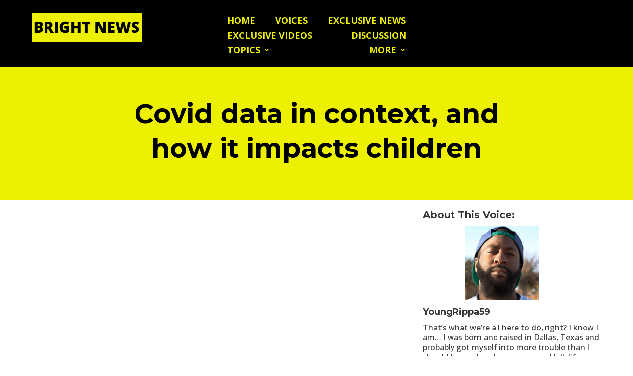

--- FILE ---
content_type: text/css
request_url: https://brightnews.com/wp-content/themes/bright-news/style.css?ver=4.20.4
body_size: -42
content:
/*
 Theme Name:   Bright News
 Theme URI:    https://www.flatcreek.com
 Description:  Custom theme for Bright News based on Divi
 Author:       Flat Creek
 Author URI:   https://www.flatcreek.com
 Template:     Divi
 Version:      1.0.0
*/

/*****Add any custom CSS below this line*****/

--- FILE ---
content_type: text/css
request_url: https://brightnews.com/wp-content/et-cache/global/et-divi-customizer-global.min.css?ver=1763330037
body_size: 3340
content:
body,.et_pb_column_1_2 .et_quote_content blockquote cite,.et_pb_column_1_2 .et_link_content a.et_link_main_url,.et_pb_column_1_3 .et_quote_content blockquote cite,.et_pb_column_3_8 .et_quote_content blockquote cite,.et_pb_column_1_4 .et_quote_content blockquote cite,.et_pb_blog_grid .et_quote_content blockquote cite,.et_pb_column_1_3 .et_link_content a.et_link_main_url,.et_pb_column_3_8 .et_link_content a.et_link_main_url,.et_pb_column_1_4 .et_link_content a.et_link_main_url,.et_pb_blog_grid .et_link_content a.et_link_main_url,body .et_pb_bg_layout_light .et_pb_post p,body .et_pb_bg_layout_dark .et_pb_post p{font-size:16px}.et_pb_slide_content,.et_pb_best_value{font-size:18px}body{color:#3d3d3d}body{line-height:1.3em}#et_search_icon:hover,.mobile_menu_bar:before,.mobile_menu_bar:after,.et_toggle_slide_menu:after,.et-social-icon a:hover,.et_pb_sum,.et_pb_pricing li a,.et_pb_pricing_table_button,.et_overlay:before,.entry-summary p.price ins,.et_pb_member_social_links a:hover,.et_pb_widget li a:hover,.et_pb_filterable_portfolio .et_pb_portfolio_filters li a.active,.et_pb_filterable_portfolio .et_pb_portofolio_pagination ul li a.active,.et_pb_gallery .et_pb_gallery_pagination ul li a.active,.wp-pagenavi span.current,.wp-pagenavi a:hover,.nav-single a,.tagged_as a,.posted_in a{color:#edf000}.et_pb_contact_submit,.et_password_protected_form .et_submit_button,.et_pb_bg_layout_light .et_pb_newsletter_button,.comment-reply-link,.form-submit .et_pb_button,.et_pb_bg_layout_light .et_pb_promo_button,.et_pb_bg_layout_light .et_pb_more_button,.et_pb_contact p input[type="checkbox"]:checked+label i:before,.et_pb_bg_layout_light.et_pb_module.et_pb_button{color:#edf000}.footer-widget h4{color:#edf000}.et-search-form,.nav li ul,.et_mobile_menu,.footer-widget li:before,.et_pb_pricing li:before,blockquote{border-color:#edf000}.et_pb_counter_amount,.et_pb_featured_table .et_pb_pricing_heading,.et_quote_content,.et_link_content,.et_audio_content,.et_pb_post_slider.et_pb_bg_layout_dark,.et_slide_in_menu_container,.et_pb_contact p input[type="radio"]:checked+label i:before{background-color:#edf000}.container,.et_pb_row,.et_pb_slider .et_pb_container,.et_pb_fullwidth_section .et_pb_title_container,.et_pb_fullwidth_section .et_pb_title_featured_container,.et_pb_fullwidth_header:not(.et_pb_fullscreen) .et_pb_fullwidth_header_container{max-width:1200px}.et_boxed_layout #page-container,.et_boxed_layout.et_non_fixed_nav.et_transparent_nav #page-container #top-header,.et_boxed_layout.et_non_fixed_nav.et_transparent_nav #page-container #main-header,.et_fixed_nav.et_boxed_layout #page-container #top-header,.et_fixed_nav.et_boxed_layout #page-container #main-header,.et_boxed_layout #page-container .container,.et_boxed_layout #page-container .et_pb_row{max-width:1360px}a{color:#0c71c3}#main-header,#main-header .nav li ul,.et-search-form,#main-header .et_mobile_menu{background-color:#000000}.et_secondary_nav_enabled #page-container #top-header{background-color:#333333!important}#et-secondary-nav li ul{background-color:#333333}#et-secondary-nav li ul{background-color:#ffffff}#et-secondary-nav li ul a{color:#000000}.et_header_style_centered .mobile_nav .select_page,.et_header_style_split .mobile_nav .select_page,.et_nav_text_color_light #top-menu>li>a,.et_nav_text_color_dark #top-menu>li>a,#top-menu a,.et_mobile_menu li a,.et_nav_text_color_light .et_mobile_menu li a,.et_nav_text_color_dark .et_mobile_menu li a,#et_search_icon:before,.et_search_form_container input,span.et_close_search_field:after,#et-top-navigation .et-cart-info{color:#edf000}.et_search_form_container input::-moz-placeholder{color:#edf000}.et_search_form_container input::-webkit-input-placeholder{color:#edf000}.et_search_form_container input:-ms-input-placeholder{color:#edf000}#top-header,#top-header a,#et-secondary-nav li li a,#top-header .et-social-icon a:before{font-weight:bold;font-style:normal;text-transform:uppercase;text-decoration:none}#top-menu li a{font-size:18px}body.et_vertical_nav .container.et_search_form_container .et-search-form input{font-size:18px!important}#top-menu li a,.et_search_form_container input{font-weight:bold;font-style:normal;text-transform:uppercase;text-decoration:none}.et_search_form_container input::-moz-placeholder{font-weight:bold;font-style:normal;text-transform:uppercase;text-decoration:none}.et_search_form_container input::-webkit-input-placeholder{font-weight:bold;font-style:normal;text-transform:uppercase;text-decoration:none}.et_search_form_container input:-ms-input-placeholder{font-weight:bold;font-style:normal;text-transform:uppercase;text-decoration:none}#top-menu li.current-menu-ancestor>a,#top-menu li.current-menu-item>a,#top-menu li.current_page_item>a{color:#edf000}#main-footer .footer-widget h4,#main-footer .widget_block h1,#main-footer .widget_block h2,#main-footer .widget_block h3,#main-footer .widget_block h4,#main-footer .widget_block h5,#main-footer .widget_block h6{color:#edf000}.footer-widget li:before{border-color:#edf000}#footer-widgets .footer-widget li:before{top:10.6px}#footer-info,#footer-info a{color:#999999}#footer-bottom .et-social-icon a{font-size:16px}#footer-bottom .et-social-icon a{color:#999999}body .et_pb_button{font-size:16px;background-color:#ffc24d;border-color:#cccccc;font-weight:bold;font-style:normal;text-transform:uppercase;text-decoration:none;}body.et_pb_button_helper_class .et_pb_button,body.et_pb_button_helper_class .et_pb_module.et_pb_button{color:#4c463c}body .et_pb_button:after{font-size:25.6px}body .et_pb_bg_layout_light.et_pb_button:hover,body .et_pb_bg_layout_light .et_pb_button:hover,body .et_pb_button:hover{color:#4c463c!important;background-color:#ffc24d;border-color:#cccccc!important}h1,h2,h3,h4,h5,h6,.et_quote_content blockquote p,.et_pb_slide_description .et_pb_slide_title{font-weight:bold;font-style:normal;text-transform:none;text-decoration:none;line-height:1.3em}body.home-posts #left-area .et_pb_post .post-meta,body.archive #left-area .et_pb_post .post-meta,body.search #left-area .et_pb_post .post-meta,body.single #left-area .et_pb_post .post-meta{font-weight:normal;font-style:normal;text-transform:uppercase;text-decoration:none}body.home-posts #left-area .et_pb_post h2,body.archive #left-area .et_pb_post h2,body.search #left-area .et_pb_post h2,body.single .et_post_meta_wrapper h1{line-height:1.3em}@media only screen and (min-width:981px){.et_header_style_left #et-top-navigation,.et_header_style_split #et-top-navigation{padding:54px 0 0 0}.et_header_style_left #et-top-navigation nav>ul>li>a,.et_header_style_split #et-top-navigation nav>ul>li>a{padding-bottom:54px}.et_header_style_split .centered-inline-logo-wrap{width:107px;margin:-107px 0}.et_header_style_split .centered-inline-logo-wrap #logo{max-height:107px}.et_pb_svg_logo.et_header_style_split .centered-inline-logo-wrap #logo{height:107px}.et_header_style_centered #top-menu>li>a{padding-bottom:19px}.et_header_style_slide #et-top-navigation,.et_header_style_fullscreen #et-top-navigation{padding:45px 0 45px 0!important}.et_header_style_centered #main-header .logo_container{height:107px}#logo{max-height:48%}.et_pb_svg_logo #logo{height:48%}.et_header_style_centered.et_hide_primary_logo #main-header:not(.et-fixed-header) .logo_container,.et_header_style_centered.et_hide_fixed_logo #main-header.et-fixed-header .logo_container{height:19.26px}.et_header_style_left .et-fixed-header #et-top-navigation,.et_header_style_split .et-fixed-header #et-top-navigation{padding:36px 0 0 0}.et_header_style_left .et-fixed-header #et-top-navigation nav>ul>li>a,.et_header_style_split .et-fixed-header #et-top-navigation nav>ul>li>a{padding-bottom:36px}.et_header_style_centered header#main-header.et-fixed-header .logo_container{height:71px}.et_header_style_split #main-header.et-fixed-header .centered-inline-logo-wrap{width:71px;margin:-71px 0}.et_header_style_split .et-fixed-header .centered-inline-logo-wrap #logo{max-height:71px}.et_pb_svg_logo.et_header_style_split .et-fixed-header .centered-inline-logo-wrap #logo{height:71px}.et_header_style_slide .et-fixed-header #et-top-navigation,.et_header_style_fullscreen .et-fixed-header #et-top-navigation{padding:27px 0 27px 0!important}.et_fixed_nav #page-container .et-fixed-header#top-header{background-color:#000000!important}.et_fixed_nav #page-container .et-fixed-header#top-header #et-secondary-nav li ul{background-color:#000000}.et-fixed-header #top-menu a,.et-fixed-header #et_search_icon:before,.et-fixed-header #et_top_search .et-search-form input,.et-fixed-header .et_search_form_container input,.et-fixed-header .et_close_search_field:after,.et-fixed-header #et-top-navigation .et-cart-info{color:#edf000!important}.et-fixed-header .et_search_form_container input::-moz-placeholder{color:#edf000!important}.et-fixed-header .et_search_form_container input::-webkit-input-placeholder{color:#edf000!important}.et-fixed-header .et_search_form_container input:-ms-input-placeholder{color:#edf000!important}.et-fixed-header #top-menu li.current-menu-ancestor>a,.et-fixed-header #top-menu li.current-menu-item>a,.et-fixed-header #top-menu li.current_page_item>a{color:#edf000!important}body.home-posts #left-area .et_pb_post .post-meta,body.archive #left-area .et_pb_post .post-meta,body.search #left-area .et_pb_post .post-meta,body.single #left-area .et_pb_post .post-meta{font-size:12px}body.home-posts #left-area .et_pb_post h2,body.archive #left-area .et_pb_post h2,body.search #left-area .et_pb_post h2{font-size:27.733333333333px}body.single .et_post_meta_wrapper h1{font-size:32px}}@media only screen and (min-width:1500px){.et_pb_row{padding:30px 0}.et_pb_section{padding:60px 0}.single.et_pb_pagebuilder_layout.et_full_width_page .et_post_meta_wrapper{padding-top:90px}.et_pb_fullwidth_section{padding:0}}h1,h1.et_pb_contact_main_title,.et_pb_title_container h1{font-size:32px}h2,.product .related h2,.et_pb_column_1_2 .et_quote_content blockquote p{font-size:27px}h3{font-size:23px}h4,.et_pb_circle_counter h3,.et_pb_number_counter h3,.et_pb_column_1_3 .et_pb_post h2,.et_pb_column_1_4 .et_pb_post h2,.et_pb_blog_grid h2,.et_pb_column_1_3 .et_quote_content blockquote p,.et_pb_column_3_8 .et_quote_content blockquote p,.et_pb_column_1_4 .et_quote_content blockquote p,.et_pb_blog_grid .et_quote_content blockquote p,.et_pb_column_1_3 .et_link_content h2,.et_pb_column_3_8 .et_link_content h2,.et_pb_column_1_4 .et_link_content h2,.et_pb_blog_grid .et_link_content h2,.et_pb_column_1_3 .et_audio_content h2,.et_pb_column_3_8 .et_audio_content h2,.et_pb_column_1_4 .et_audio_content h2,.et_pb_blog_grid .et_audio_content h2,.et_pb_column_3_8 .et_pb_audio_module_content h2,.et_pb_column_1_3 .et_pb_audio_module_content h2,.et_pb_gallery_grid .et_pb_gallery_item h3,.et_pb_portfolio_grid .et_pb_portfolio_item h2,.et_pb_filterable_portfolio_grid .et_pb_portfolio_item h2{font-size:19px}h5{font-size:16px}h6{font-size:15px}.et_pb_slide_description .et_pb_slide_title{font-size:48px}.et_pb_gallery_grid .et_pb_gallery_item h3,.et_pb_portfolio_grid .et_pb_portfolio_item h2,.et_pb_filterable_portfolio_grid .et_pb_portfolio_item h2,.et_pb_column_1_4 .et_pb_audio_module_content h2{font-size:16px}	h1,h2,h3,h4,h5,h6{font-family:'Montserrat',Helvetica,Arial,Lucida,sans-serif}body,input,textarea,select{font-family:'Open Sans',Helvetica,Arial,Lucida,sans-serif}.et_pb_button{font-family:'Arial',Helvetica,Arial,Lucida,sans-serif}body #page-container #sidebar{width:33%}body #page-container #left-area{width:67%}.et_right_sidebar #main-content .container:before{right:33%!important}.et_left_sidebar #main-content .container:before{left:33%!important}header h1{line-height:1em}body{overflow-x:hidden}@media (min-width:981px){.flip-box-row{width:100%}}.et_pb_fullwidth_header .et_pb_fullwidth_header_container.center .header-content{margin:0 auto;width:80%;max-width:800px}.et_pb_fullwidth_header_0.et_pb_fullwidth_header .header-content h1,.et_pb_fullwidth_header_0.et_pb_fullwidth_header .header-content h2.et_pb_module_header,.et_pb_fullwidth_header_0.et_pb_fullwidth_header .header-content h3.et_pb_module_header,.et_pb_fullwidth_header_0.et_pb_fullwidth_header .header-content h4.et_pb_module_header,.et_pb_fullwidth_header_0.et_pb_fullwidth_header .header-content h5.et_pb_module_header,.et_pb_fullwidth_header_0.et_pb_fullwidth_header .header-content h6.et_pb_module_header{font-size:28px!important;color:#000000!important;text-transform:uppercase;padding-bottom:0}@media (min-width:981px){.et_pb_fullwidth_header_0.et_pb_fullwidth_header .header-content h1,.et_pb_fullwidth_header_0.et_pb_fullwidth_header .header-content h2.et_pb_module_header,.et_pb_fullwidth_header_0.et_pb_fullwidth_header .header-content h3.et_pb_module_header,.et_pb_fullwidth_header_0.et_pb_fullwidth_header .header-content h4.et_pb_module_header,.et_pb_fullwidth_header_0.et_pb_fullwidth_header .header-content h5.et_pb_module_header,.et_pb_fullwidth_header_0.et_pb_fullwidth_header .header-content h6.et_pb_module_header{font-size:54px!important;color:#000000!important;text-transform:uppercase;padding-bottom:0}}.et_pb_widget_area_left{border:0}.dipl_modal_close_button{text-transform:none!important;text-decoration:underline!important}.et_mobile_nav_menu .menu-item-has-children>a{display:none}.et_mobile_menu ul.sub-menu{padding-left:0!important}.et_mobile_menu li li{padding-left:0}.et_pb_post h2.entry-title{padding-bottom:0}.blog-list-featured-image{width:100%}.post-list article.et_pb_post{margin-bottom:21px}.et_pb_posts .et_pb_post .et_main_video_container{margin-bottom:9px}body.single-post .et_pb_fullwidth_header .et_pb_fullwidth_header_container.center .header-content{width:100%}article .twitter-tweet-rendered{margin:10px auto}@media (max-width:980px){.et_pb_column .et_pb_module{margin-bottom:0}.et_pb_post{margin-bottom:18px}}.dp-dfg-layout-fullwidth .dp-dfg-item,.et_pb_blog_grid .et_pb_post,.et_pb_ajax_pagination_container .et_pb_post{display:grid;grid-auto-rows:min-content}.dp-dfg-layout-fullwidth.dp-dfg-skin-default .dp-dfg-image,.et_pb_blog_grid .et_pb_post .et_main_video_container,.et_pb_ajax_pagination_container .et_pb_post .et_main_video_container,.dp-dfg-layout-grid.dp-dfg-skin-default .dp-dfg-overlay{grid-row:3}.dp-dfg-layout-fullwidth.dp-dfg-skin-default .dp-dfg-meta,.et_pb_post .post-meta{grid-row:2;font-size:12px!important;margin-bottom:3px}.dp-dfg-layout-fullwidth.dp-dfg-skin-default .dp-dfg-header,.et_pb_blog_grid .et_pb_post h2.entry-title,.et_pb_ajax_pagination_container .et_pb_post h2.entry-title{grid-row:1;padding-bottom:0}.dp-dfg-skin-default .dp-dfg-header h2.entry-title,.et_pb_blog_grid .et_pb_post h2.entry-title,.et_pb_ajax_pagination_container .et_pb_post h2.entry-title{font-size:24px!important}.et_pb_blog_grid .et_pb_post{border-left:0;border-right:0;border-top:0}.et_pb_gutters2 .et_pb_column_4_4 .et_pb_blog_grid .column.size-1of3 .et_pb_post,.et_pb_gutters2.et_pb_row .et_pb_column_4_4 .et_pb_blog_grid .column.size-1of3 .et_pb_post,.et_pb_column .et_pb_blog_grid .column.size-1of1 .et_pb_post{margin-bottom:16px}body.home .et_pb_posts .et_pb_post{display:grid;margin-bottom:30px}body.home .et_pb_posts .et_pb_post>.et_main_video_container{grid-row:3}blockquote p{padding-bottom:1em!important}.author-list .et_pb_code_inner{display:flex;flex-wrap:wrap}.author-list-item{flex:1;text-align:center!important;padding:6px}.author-list-item h4{font-weight:300!important;font-size:14px!important}.author-list-item-image img{border-radius:100% 100% 100% 100%;overflow:hidden;border:1px solid #eee;height:96px;width:96px;max-width:96px}.et-social-website a.icon:before{content:'\e01c'}.author-bio{padding-bottom:18px}#suggest-a-link-form label{font-size:13px}.gf_simple_horizontal_wrapper form{display:inline}.gform_wrapper ul{list-style:none;padding:0}.gform_validation_container{display:none}.gform_wrapper li{margin:0}.gform_wrapper ul.gfield_checkbox li input[type=checkbox],.gform_wrapper ul.gfield_radio li input[type=radio]{width:auto!important}.gform_wrapper ul li.gfield,.gform_wrapper li.hidden_label input{margin-top:0}.gform_wrapper .gfield_required{color:#790000;margin-left:4px}.gform_wrapper .hidden_label label{display:none}.gform_wrapper .gfield_label{font-weight:bold}.gform_wrapper .field_sublabel_below .ginput_complex input,.gform_wrapper .field_sublabel_below .ginput_complex select{margin-bottom:0px!important}.gform_wrapper .field_sublabel_below .ginput_complex label{margin-bottom:16px!important}.gform_wrapper .field_sublabel_below .ginput_complex.ginput_container label{display:block;font-size:.813em;letter-spacing:.5pt;white-space:nowrap}.gform_wrapper button,input,select,textarea{border-radius:3px;font-size:100%;margin-bottom:16px!important;padding:6px!important;width:100%}.gform_wrapper .gform_body .gform_fields .gfield textarea.medium{height:90px;margin-bottom:0!important}.gform_wrapper div.charleft{display:none;color:#767676;font-size:.688em;line-height:1em;margin-bottom:16px!important;white-space:nowrap!important;width:92%!important}.gform_wrapper .gform_footer input.button{background:#edf000;border:2px solid #d8d8d8;border-radius:3px;color:#000000;cursor:pointer;font-size:20px;font-weight:700;padding:.3em 1em;text-transform:uppercase}.gform_wrapper .gform_footer input.button:hover{background:#d7e200;border:2px solid transparent}.gform_wrapper .gform_footer{padding-top:0!important;margin-top:0!important}@media only screen and (min-width:641px){.gform_wrapper .top_label li.gfield.gf_left_half,.gform_wrapper .top_label li.gfield.gf_right_half{display:-moz-inline-stack;display:inline-block;vertical-align:top;width:50%;float:none}.gform_wrapper .top_label li.gfield.gf_left_half{padding-right:16px}.gform_wrapper .ginput_container_name{display:flex}.gform_wrapper .ginput_container_name span{flex:50%;padding-right:16px}.gform_wrapper .ginput_container_name span:last-child{padding-right:0}.gform_wrapper .ginput_complex .ginput_left,.gform_wrapper .ginput_complex .ginput_right{width:50%;display:-moz-inline-stack;display:inline-block;vertical-align:top;margin:0}.gform_wrapper .ginput_complex .ginput_left{padding-right:16px}.gform_wrapper .ginput_complex .ginput_right{margin-right:-4px}}.debates-discussions .entry-title{display:none}

--- FILE ---
content_type: text/javascript
request_url: https://brightnews.com/wp-content/plugins/socialsnap/assets/js/socialsnap.js?ver=1.3
body_size: 3418
content:
!function(t){jQuery.fn[t]=function(s){return s?this.on("resize",(e=s,function(){var s=this,t=arguments;o?clearTimeout(o):n&&e.apply(s,t),o=setTimeout(function(){n||e.apply(s,t),o=null},a||100)})):this.trigger(t);var e,a,n,o}}((jQuery,"ss_smartresize")),function(e){e.fn.ssIsOnScreen=function(){var s=e(window),t={top:s.scrollTop(),left:s.scrollLeft()},s=(t.right=t.left+s.width(),t.bottom=t.top+s.height(),this.offset());return s.right=s.left+this.outerWidth(),s.bottom=s.top+this.outerHeight(),!(t.right<s.left||t.left>s.right||t.bottom<s.top||t.top>s.bottom)},e.throttle=ss_throttle=function(n,o,i,r){var c,l=0;function s(){var s=this,t=+new Date-l,e=arguments;function a(){l=+new Date,i.apply(s,e)}r&&!c&&a(),c&&clearTimeout(c),void 0===r&&n<t?a():!0!==o&&(c=setTimeout(r?function(){c=void 0}:a,void 0===r?n-t:n))}return"boolean"!=typeof o&&(r=i,i=o,o=void 0),e.guid&&(s.guid=i.guid=i.guid||e.guid++),s}}(jQuery),function(c){var n=[],i={init:function(){i.abortAjaX(),c(document).ready(i.ready),c(window).on("load",i.load),c(window).ss_smartresize(i.resize)},ready:function(){i.onMediaShareController(),i.socialShareButtons(),i.revealLabel(),i.clickToTweet(),i.stickyBar(),i.stickyAfterScroll()},load:function(){i.entranceAnimation(),setTimeout(function(){i.updateShareCounts(),i.updateFollowCountsAPI(),i.cacheShortenedURLs(),i.updateCTTcount(),i.onMediaShareController()},250)},resize:function(){i.stickyAfterScroll(),i.stickyBar(),i.onMediaShareController()},abortAjaX:function(){c(document).ajaxComplete(function(s,t,e){n=c.grep(n,function(s){return s!=t})});var t=window.onbeforeunload;window.onbeforeunload=function(){var s=t?t():void 0;return null==s&&c.each(n,function(s,t){t.abort()}),s}},entranceAnimation:function(){c(".ss-animate-entrance").length&&c(".ss-animate-entrance").addClass("ss-animated")},revealLabel:function(){var s,t,e,a,n,o;c(".ss-reveal-label").length&&(c(".ss-reveal-label").on("mouseenter",".ss-social-icons-container > li > a",function(){s=c(this),t=s.find(".ss-reveal-label-wrap"),o=t.find(".ss-network-label"),e=t.find(".ss-network-count"),n=s.outerWidth(),(o.length||e.length)&&(a=0,a=o.outerWidth(!0)?a+o.outerWidth(!0):a,a=e.outerWidth(!0)?a+e.outerWidth(!0):a,a=parseInt(a),o=1+a/n,s.parent().css({flex:o+" 1 0%"}),t.css("padding-right",a+"px"))}),c(".ss-reveal-label").on("mouseleave",".ss-social-icons-container > li > a",function(){s=c(this),(t=s.find(".ss-reveal-label-wrap")).css("padding-right",0),s.parent().removeAttr("style")}))},socialShareButtons:function(){var a,n;c(".ss-social-icons-container").not("#ss-all-networks-popup .ss-social-icons-container").length<=0||(a=c("#ss-copy-popup"),c("body").on("click",".ss-social-icons-container > li > a, .ss-popup-networks .ss-popup-network > a, .ss-on-media-container ul.ss-social-icons-container > li > div",function(s){var t,e;n=c(this),i.clickTracking(n),s.preventDefault(),n.hasClass("ss-print-color")?window.print():n.hasClass("ss-copy-color")?(a.data("copy"),a.addClass("ss-copy-visible"),a.find(".ss-copy-action-field"),a.hasClass("ss-visible")||(i.showSharePopup("#ss-copy-popup"),a.find(".ss-copy-action-field").val(decodeURIComponent(n.data("ss-ss-link"))))):n.hasClass("ss-share-all")?i.showSharePopup("#ss-all-networks-popup"):n.hasClass("ss-pinterest-color")&&(n.data("ss-ss-link")&&"#"===n.data("ss-ss-link")||!n.data("ss-ss-link")&&n.attr("href")&&"#"===n.attr("href"))?((s=document.createElement("script")).setAttribute("type","text/javascript"),s.setAttribute("charset","UTF-8"),s.setAttribute("src","https://assets.pinterest.com/js/pinmarklet.js"),document.body.appendChild(s)):n.hasClass("ss-heart-color")||(n.hasClass("ss-envelope-color")||n.hasClass("ss-viber-color")||n.hasClass("ss-sms-color")?window.location.href=n.data("ss-ss-link"):(s=550,t=448,"twitter"==n.data("ss-ss-network-id")&&(s=739,t=506),"parler"==n.data("ss-ss-network-id")&&(s=780,t=500),e=n.data("ss-ss-link"),i.popupWindow(e,s,t))),n.hasClass("ss-share-all")||i.incrementShareClickCount(n)}),c("#ss-share-hub > a").on("click",function(s){s.preventDefault()}),c("#ss-floating-bar").on("click",".ss-hide-floating-bar",function(s){s.preventDefault(),c("#ss-floating-bar").toggleClass("ss-hidden")}),c(".ss-close-modal").on("click",function(s){s.preventDefault(),i.hideSharePopup()}),a.on("click",".ss-copy-action .ss-button",function(s){s.preventDefault();var t=c(this);a.find(".ss-copy-action-field").select();try{document.execCommand("copy"),i.removeSelection(),t.addClass("ss-visible-tooltip"),setTimeout(function(){t.removeClass("ss-visible-tooltip")},1500)}catch(s){alert("Press Ctrl/Cmd+C to copy")}}))},removeSelection:function(){window.getSelection?window.getSelection().empty?window.getSelection().empty():window.getSelection().removeAllRanges&&window.getSelection().removeAllRanges():document.selection&&document.selection.empty()},clickTracking:function(s){void 0!==socialsnap_script.click_tracking&&1==socialsnap_script.click_tracking&&s.attr("data-ss-ss-network-id")&&"ga"in window&&(tracker=ga.getAll()[0],tracker&&tracker.send("event",{eventCategory:"socialsnap_share",eventAction:"socialsnap_"+s.attr("data-ss-ss-network-id")+"_share"}))},popupWindow:function(s,t,e){var a=null!=window.screenLeft?window.screenLeft:screen.left,n=null!=window.screenTop?window.screenTop:screen.top,o=window.innerWidth||document.documentElement.clientWidth||screen.width,i=window.innerHeight||document.documentElement.clientHeight||screen.height,s=window.open(s,"Please wait...","scrollbars=1,status=0,menubar=0,personalbar=0,location=1,width="+t+", height="+e+", top="+(i/2-e/2+n)+", left="+(o/2-t/2+a));window.focus&&s.focus()},showSharePopup:function(s){var t=c(s);t.addClass("ss-visible"),setTimeout(function(){t.addClass("ss-animate-popup")},10),c("body").on("keyup",i.escHideSharePopup)},hideSharePopup:function(){var s=c(".ss-popup-overlay.ss-visible");s.addClass("ss-hide-popup"),setTimeout(function(){s.addClass("ss-remove-visible"),setTimeout(function(){s.removeClass("ss-remove-visible ss-hide-popup ss-visible ss-animate-popup ss-copy-visible"),s.find(".ss-popup-heading > span").html(s.data("share"))},400)},250),c("body").off("keyup",i.escHideSharePopup)},escHideSharePopup:function(s){27==s.keyCode&&i.hideSharePopup()},incrementShareClickCount:function(e){if(e.hasClass("ss-heart-color")){if(e.hasClass("ss-already-liked"))return;var s=e.data("ss-ss-post-id");e.addClass("ss-heart-pulse-animation"),c(".ss-heart-color[data-ss-ss-post-id="+s+"]").addClass("ss-already-liked")}var a={url:window.location.href,network:e.data("ss-ss-network-id"),post_id:e.data("ss-ss-post-id"),location:e.data("ss-ss-location"),permalink:e.data("ss-ss-permalink")},s={action:"ss_social_share_clicks",ss_click_data:JSON.stringify(a),nonce:socialsnap_script.nonce},s=c.post(socialsnap_script.ajaxurl,s,function(s){var t;s.success&&(void 0!==e.data("ss-ss-network-id")&&(t='[data-ss-ss-network-id="'+e.data("ss-ss-network-id")+'"][data-ss-ss-post-id="'+a.post_id+'"]',e.data("has-api")||t.length&&(void 0!==s.data&&void 0!==s.data.share_count?c(t).find(".ss-network-count").html(s.data.share_count):c(t).find(".ss-network-count").html(parseInt(c(t).find(".ss-network-count").html(),10)+1))),i.refreshTotalShares(e.data("ss-ss-post-id")))});n.push(s)},updateCTTcount:function(){c(".ss-ctt-wrapper").on("click",".ss-ctt-tweet, .ss-ctt-link",function(){var s={post_id:c(this).parent().data("ss-post-id"),url:c(this).attr("href")},s={action:"ss_ctt_clicked",ss_click_data:JSON.stringify(s),_ajax_nonce:socialsnap_script.nonce},s=c.post(socialsnap_script.ajaxurl,s,function(s){});n.push(s)})},clickToTweet:function(){c(".ss-ctt-wrapper").on("click","a",function(s){s.preventDefault(),i.popupWindow(c(this).attr("href"),739,253)})},refreshTotalShares:function(t){var s={url:window.location.href,post_id:t},s={action:"ss_social_share_total",ss_data:JSON.stringify(s),_ajax_nonce:socialsnap_script.nonce},s=c.post(socialsnap_script.ajaxurl,s,function(s){s.success&&void 0!==s.data&&void 0!==s.data.total_count&&c('.ss-total-shares[data-ss-ss-post-id="'+t+'"] span:first-child').length&&c('.ss-total-shares[data-ss-ss-post-id="'+t+'"] span:first-child').html(s.data.total_count)});n.push(s)},updateShareCounts:function(){c(".ss-social-icons-container").not("#ss-all-networks-popup .ss-social-icons-container").length<=0||"undefined"!=typeof SocialSnapShareCacheExpired&&1==SocialSnapShareCacheExpired&&i.updateShareCountsAPI()},updateShareCountsAPI:function(s){var e,t;"undefined"==typeof SocialSnapShareCacheExpired||1!=SocialSnapShareCacheExpired||(t=socialsnap_script.post_id)&&(e={url:window.location.href,post_id:t,networks:SocialSnapShareNetworks},"object"==jQuery.type(s)&&c.extend(e,s),t={action:"ss_social_share_api_counts",socialsnap_data:JSON.stringify(e),_ajax_nonce:socialsnap_script.nonce},s=c.post(socialsnap_script.ajaxurl,t,function(s){if(s.success){for(var t in s.data.result)c('.ss-social-icons-container [data-ss-ss-network-id="'+t+'"][data-ss-ss-post-id="'+e.post_id+'"] .ss-network-count').html(s.data.result[t]);i.refreshTotalShares(e.post_id)}}),n.push(s))},updateFollowCountsAPI:function(){var a,n,o;"undefined"!=typeof socialsnap_follow_counts&&(a=socialsnap_follow_counts.authorized,n=socialsnap_follow_counts.configured_networks,o=socialsnap_follow_counts.security,c.each(socialsnap_follow_counts.networks,function(s,t){var e={network:t,authorized:a,configured:n},t=c(".ss-follow-column[data-ss-sf-network-id="+t+"] .ss-follow-network-count-number");i.updateFollowCounts("ss_sf_counts",e,t,o)}))},updateFollowCounts:function(s,t,e,a){t.network;s={action:s,sf_networks:JSON.stringify(t),security:a},t=c.post(socialsnap_script.ajaxurl,s,function(s){s.success&&s.data.count&&e.html(s.data.count)});n.push(t)},cacheShortenedURLs:function(){var s;"undefined"!=typeof SocialSnapUncachedBitlyLinks&&"undefined"!=typeof SocialSnapUncachedBitlySecurity&&(s=c.post(socialsnap_script.ajaxurl,{action:"ss_cache_links",ss_ls_arr:SocialSnapUncachedBitlyLinks,security:SocialSnapUncachedBitlySecurity},function(s){s.success}),n.push(s))},onMediaShareController:function(){var e,a,n=parseInt(socialsnap_script.on_media_width),o=parseInt(socialsnap_script.on_media_height);c(".ss-on-media-container").each(function(s,t){e=c(this),a=e.find("img"),e.find(".ss-on-media-wrapper").css({display:"block"}),"inline"==a.css("display")&&e.css("display","inline"),a.outerHeight()<o||a.outerWidth()<n||a.hasClass("skip-on-media")?e.find(".ss-on-media-wrapper").css({display:"none"}):a.css("height")&&a.css("width")?(e.find(".ss-on-media-image-wrap").css({width:a.css("width"),height:a.css("height")}),a.css("width","100%"),a.css("height","100%")):a.height()&&a.width()&&(e.find(".ss-on-media-image-wrap").css({width:a.width(),height:a.height()}),a.css("width","100%"),a.css("height","100%"))})},stickyAfterScroll:function(){var s,t,e,a=c("#ss-sticky-bar");a.length&&(a.hasClass("ss-sync-inline")||(0!=a.data("afterscroll")&&a.data("afterscroll")?(s=0,t=parseInt(a.data("afterscroll")),e=function(){s=c(window).scrollTop(),t<s?(a.removeClass("ss-initially-hidden"),setTimeout(function(){a.addClass("ss-animated ss-visible")},70),a.hasClass("ss-bottom-sticky-bar")&&c("body").css({"margin-bottom":a.outerHeight()})):(a.removeClass("ss-animated ss-visible"),c("body").css({"margin-bottom":""}))},c(window).scroll(c.throttle(250,e)),e()):a.hasClass("ss-top-sticky-bar")?c("body").css({"margin-top":a.outerHeight()}):a.hasClass("ss-bottom-sticky-bar")&&c("body").css({"margin-bottom":a.outerHeight()})))},stickyBar:function(){var s=c("#ss-sticky-bar");if(s.length&&c(".ss-inline-share-wrapper").length&&s.hasClass("ss-sync-inline")){var t,e,a=[],n=[],o=c(window).width(),i=!1;if(c(".ss-inline-share-wrapper").each(function(){return"ss-sticky-bar"===(t=c(this)).parent().attr("id")?(c(this).addClass("ss-sticky-bar-as-inline"),!0):(e=t.offset(),a.push(e.left),void n.push(t.outerWidth()))}),a=c.unique(a),n=c.unique(n),1!=a.length||1!=n.length)return s.find(".ss-inline-share-wrapper").removeAttr("style"),!1;700<o?s.find(".ss-inline-share-wrapper").css({width:n[0],left:a[0]+"px",padding:"0px"}):s.find(".ss-inline-share-wrapper").removeAttr("style");function r(){if(o<=700)return s.addClass("ss-animated"),!1;i=!1,c(".ss-inline-share-wrapper").not(".ss-sticky-bar-as-inline").each(function(){c(this).find(".ss-social-icons-container").ssIsOnScreen()&&(i=!0)}),i?(s.removeClass("ss-animated").addClass("ss-hidden"),s.hasClass("ss-bottom-sticky-bar")&&c("body").css({"margin-bottom":""})):(s.addClass("ss-animated").removeClass("ss-hidden"),s.hasClass("ss-bottom-sticky-bar")&&c("body").css({"margin-bottom":s.outerHeight()}))}c(window).scroll(c.throttle(250,r)),r()}}};i.init(),window.socialsnapfields=i}(jQuery);